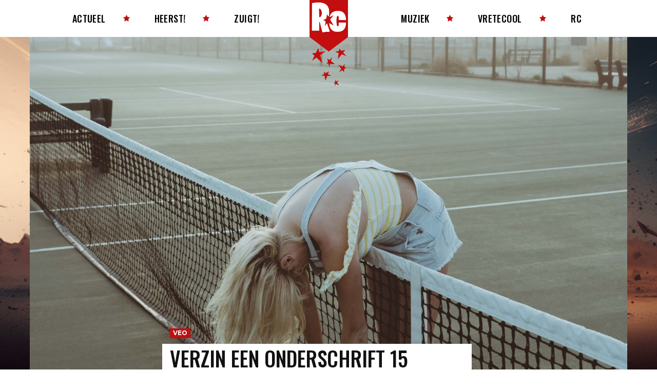

--- FILE ---
content_type: text/css
request_url: https://www.retecool.com/wp-content/plugins/ghostkit/build/gutenberg/blocks/testimonial/styles/style.css?ver=1765164483
body_size: 536
content:
.ghostkit-testimonial{--gkt-testimonial--icon__top:0.75em;--gkt-testimonial--icon__left:0.75em;--gkt-testimonial--icon__font-size:1.5em;--gkt-testimonial--icon__opacity:0.15;--gkt-testimonial--icon-content__offset:3.5em;--gkt-testimonial--content__padding-v:1.5em;--gkt-testimonial--content__padding-h:1.5em;--gkt-testimonial--content__margin-bottom:1em;--gkt-testimonial--content__background-color:var(--gkt-color-light-gray);--gkt-testimonial--content__border-radius:var(--gkt-border-radius);--gkt-testimonial--meta__offset:1em;--gkt-testimonial--photo__width:50px;--gkt-testimonial--photo__border-radius:25px;--gkt-testimonial--name__line-height:1.6;--gkt-testimonial--name-source__margin-top:0.2em;--gkt-testimonial--source__font-size:0.85em;--gkt-testimonial--source__line-height:1;--gkt-testimonial--source__opacity:0.5;--gkt-testimonial--stars__line-height:1;--gkt-testimonial--stars__height:1em;--gkt-testimonial--stars-front__color:#fdcf27;--gkt-testimonial--stars-back__color:var(--gkt-color-light-gray);--gkt-testimonial--stars-mobile__margin-top:1em;align-items:flex-start;display:flex;flex-wrap:wrap;padding:0;position:relative}.ghostkit-testimonial-with-link{position:relative}.ghostkit-testimonial-link span{height:100%;left:0;position:absolute;top:0;width:100%}.ghostkit-testimonial-icon{font-size:var(--gkt-testimonial--icon__font-size);left:var(--gkt-testimonial--icon__left);opacity:var(--gkt-testimonial--icon__opacity);position:absolute;top:var(--gkt-testimonial--icon__top)}.ghostkit-testimonial-icon+.ghostkit-testimonial-content{padding-left:var(--gkt-testimonial--icon-content__offset)}.ghostkit-testimonial-content{background-color:var(--gkt-testimonial--content__background-color);border-radius:var(--gkt-testimonial--content__border-radius);flex:100%;margin-bottom:var(--gkt-testimonial--content__margin-bottom);padding:var(--gkt-testimonial--content__padding-v) var(--gkt-testimonial--content__padding-h)}.ghostkit-testimonial-photo{border-radius:var(--gkt-testimonial--photo__border-radius);overflow:hidden;width:var(--gkt-testimonial--photo__width)}.ghostkit-testimonial-photo img{display:block;height:auto;width:100%}.ghostkit-testimonial-photo+.ghostkit-testimonial-meta,.ghostkit-testimonial-photo+.ghostkit-testimonial-stars{margin-left:var(--gkt-testimonial--meta__offset)}.ghostkit-testimonial-meta{display:flex;flex:1;flex-direction:column}.ghostkit-testimonial-meta+.ghostkit-testimonial-stars{margin-left:var(--gkt-testimonial--meta__offset)}.ghostkit-testimonial-name{line-height:var(--gkt-testimonial--name__line-height)}.ghostkit-testimonial-source{font-size:var(--gkt-testimonial--source__font-size);line-height:var(--gkt-testimonial--source__line-height);opacity:var(--gkt-testimonial--source__opacity)}.ghostkit-testimonial-name+.ghostkit-testimonial-source{margin-top:var(--gkt-testimonial--name-source__margin-top)}.ghostkit-testimonial-stars{line-height:var(--gkt-testimonial--stars__line-height)}.ghostkit-testimonial-stars-wrap{display:inline-block;position:relative}.ghostkit-testimonial-stars-back,.ghostkit-testimonial-stars-front{height:var(--gkt-testimonial--stars__height);overflow:hidden;white-space:nowrap}.ghostkit-testimonial-stars-front{color:var(--gkt-testimonial--stars-front__color);position:absolute}.ghostkit-testimonial-stars-back{color:var(--gkt-testimonial--stars-back__color)}@media(max-width:768px){.ghostkit-testimonial-stars{flex:100%;margin-top:var(--gkt-testimonial--stars-mobile__margin-top)}.ghostkit-testimonial-meta+.ghostkit-testimonial-stars,.ghostkit-testimonial-photo+.ghostkit-testimonial-stars{margin-left:0}}
